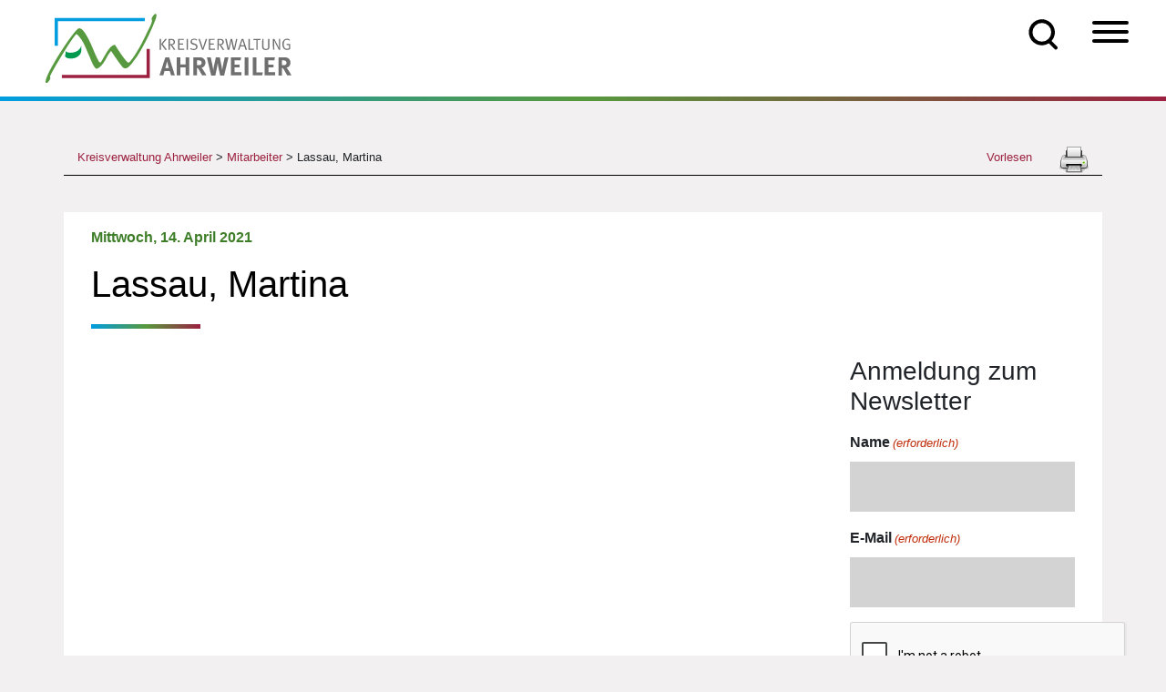

--- FILE ---
content_type: text/html; charset=utf-8
request_url: https://www.google.com/recaptcha/api2/anchor?ar=1&k=6Lfz2M0pAAAAAAfgMC8nQNc_zYiClsnG2Z17enZ8&co=aHR0cHM6Ly9rcmVpcy1haHJ3ZWlsZXIuZGU6NDQz&hl=en&v=N67nZn4AqZkNcbeMu4prBgzg&theme=light&size=normal&anchor-ms=20000&execute-ms=30000&cb=5z1s49sv9vzs
body_size: 49243
content:
<!DOCTYPE HTML><html dir="ltr" lang="en"><head><meta http-equiv="Content-Type" content="text/html; charset=UTF-8">
<meta http-equiv="X-UA-Compatible" content="IE=edge">
<title>reCAPTCHA</title>
<style type="text/css">
/* cyrillic-ext */
@font-face {
  font-family: 'Roboto';
  font-style: normal;
  font-weight: 400;
  font-stretch: 100%;
  src: url(//fonts.gstatic.com/s/roboto/v48/KFO7CnqEu92Fr1ME7kSn66aGLdTylUAMa3GUBHMdazTgWw.woff2) format('woff2');
  unicode-range: U+0460-052F, U+1C80-1C8A, U+20B4, U+2DE0-2DFF, U+A640-A69F, U+FE2E-FE2F;
}
/* cyrillic */
@font-face {
  font-family: 'Roboto';
  font-style: normal;
  font-weight: 400;
  font-stretch: 100%;
  src: url(//fonts.gstatic.com/s/roboto/v48/KFO7CnqEu92Fr1ME7kSn66aGLdTylUAMa3iUBHMdazTgWw.woff2) format('woff2');
  unicode-range: U+0301, U+0400-045F, U+0490-0491, U+04B0-04B1, U+2116;
}
/* greek-ext */
@font-face {
  font-family: 'Roboto';
  font-style: normal;
  font-weight: 400;
  font-stretch: 100%;
  src: url(//fonts.gstatic.com/s/roboto/v48/KFO7CnqEu92Fr1ME7kSn66aGLdTylUAMa3CUBHMdazTgWw.woff2) format('woff2');
  unicode-range: U+1F00-1FFF;
}
/* greek */
@font-face {
  font-family: 'Roboto';
  font-style: normal;
  font-weight: 400;
  font-stretch: 100%;
  src: url(//fonts.gstatic.com/s/roboto/v48/KFO7CnqEu92Fr1ME7kSn66aGLdTylUAMa3-UBHMdazTgWw.woff2) format('woff2');
  unicode-range: U+0370-0377, U+037A-037F, U+0384-038A, U+038C, U+038E-03A1, U+03A3-03FF;
}
/* math */
@font-face {
  font-family: 'Roboto';
  font-style: normal;
  font-weight: 400;
  font-stretch: 100%;
  src: url(//fonts.gstatic.com/s/roboto/v48/KFO7CnqEu92Fr1ME7kSn66aGLdTylUAMawCUBHMdazTgWw.woff2) format('woff2');
  unicode-range: U+0302-0303, U+0305, U+0307-0308, U+0310, U+0312, U+0315, U+031A, U+0326-0327, U+032C, U+032F-0330, U+0332-0333, U+0338, U+033A, U+0346, U+034D, U+0391-03A1, U+03A3-03A9, U+03B1-03C9, U+03D1, U+03D5-03D6, U+03F0-03F1, U+03F4-03F5, U+2016-2017, U+2034-2038, U+203C, U+2040, U+2043, U+2047, U+2050, U+2057, U+205F, U+2070-2071, U+2074-208E, U+2090-209C, U+20D0-20DC, U+20E1, U+20E5-20EF, U+2100-2112, U+2114-2115, U+2117-2121, U+2123-214F, U+2190, U+2192, U+2194-21AE, U+21B0-21E5, U+21F1-21F2, U+21F4-2211, U+2213-2214, U+2216-22FF, U+2308-230B, U+2310, U+2319, U+231C-2321, U+2336-237A, U+237C, U+2395, U+239B-23B7, U+23D0, U+23DC-23E1, U+2474-2475, U+25AF, U+25B3, U+25B7, U+25BD, U+25C1, U+25CA, U+25CC, U+25FB, U+266D-266F, U+27C0-27FF, U+2900-2AFF, U+2B0E-2B11, U+2B30-2B4C, U+2BFE, U+3030, U+FF5B, U+FF5D, U+1D400-1D7FF, U+1EE00-1EEFF;
}
/* symbols */
@font-face {
  font-family: 'Roboto';
  font-style: normal;
  font-weight: 400;
  font-stretch: 100%;
  src: url(//fonts.gstatic.com/s/roboto/v48/KFO7CnqEu92Fr1ME7kSn66aGLdTylUAMaxKUBHMdazTgWw.woff2) format('woff2');
  unicode-range: U+0001-000C, U+000E-001F, U+007F-009F, U+20DD-20E0, U+20E2-20E4, U+2150-218F, U+2190, U+2192, U+2194-2199, U+21AF, U+21E6-21F0, U+21F3, U+2218-2219, U+2299, U+22C4-22C6, U+2300-243F, U+2440-244A, U+2460-24FF, U+25A0-27BF, U+2800-28FF, U+2921-2922, U+2981, U+29BF, U+29EB, U+2B00-2BFF, U+4DC0-4DFF, U+FFF9-FFFB, U+10140-1018E, U+10190-1019C, U+101A0, U+101D0-101FD, U+102E0-102FB, U+10E60-10E7E, U+1D2C0-1D2D3, U+1D2E0-1D37F, U+1F000-1F0FF, U+1F100-1F1AD, U+1F1E6-1F1FF, U+1F30D-1F30F, U+1F315, U+1F31C, U+1F31E, U+1F320-1F32C, U+1F336, U+1F378, U+1F37D, U+1F382, U+1F393-1F39F, U+1F3A7-1F3A8, U+1F3AC-1F3AF, U+1F3C2, U+1F3C4-1F3C6, U+1F3CA-1F3CE, U+1F3D4-1F3E0, U+1F3ED, U+1F3F1-1F3F3, U+1F3F5-1F3F7, U+1F408, U+1F415, U+1F41F, U+1F426, U+1F43F, U+1F441-1F442, U+1F444, U+1F446-1F449, U+1F44C-1F44E, U+1F453, U+1F46A, U+1F47D, U+1F4A3, U+1F4B0, U+1F4B3, U+1F4B9, U+1F4BB, U+1F4BF, U+1F4C8-1F4CB, U+1F4D6, U+1F4DA, U+1F4DF, U+1F4E3-1F4E6, U+1F4EA-1F4ED, U+1F4F7, U+1F4F9-1F4FB, U+1F4FD-1F4FE, U+1F503, U+1F507-1F50B, U+1F50D, U+1F512-1F513, U+1F53E-1F54A, U+1F54F-1F5FA, U+1F610, U+1F650-1F67F, U+1F687, U+1F68D, U+1F691, U+1F694, U+1F698, U+1F6AD, U+1F6B2, U+1F6B9-1F6BA, U+1F6BC, U+1F6C6-1F6CF, U+1F6D3-1F6D7, U+1F6E0-1F6EA, U+1F6F0-1F6F3, U+1F6F7-1F6FC, U+1F700-1F7FF, U+1F800-1F80B, U+1F810-1F847, U+1F850-1F859, U+1F860-1F887, U+1F890-1F8AD, U+1F8B0-1F8BB, U+1F8C0-1F8C1, U+1F900-1F90B, U+1F93B, U+1F946, U+1F984, U+1F996, U+1F9E9, U+1FA00-1FA6F, U+1FA70-1FA7C, U+1FA80-1FA89, U+1FA8F-1FAC6, U+1FACE-1FADC, U+1FADF-1FAE9, U+1FAF0-1FAF8, U+1FB00-1FBFF;
}
/* vietnamese */
@font-face {
  font-family: 'Roboto';
  font-style: normal;
  font-weight: 400;
  font-stretch: 100%;
  src: url(//fonts.gstatic.com/s/roboto/v48/KFO7CnqEu92Fr1ME7kSn66aGLdTylUAMa3OUBHMdazTgWw.woff2) format('woff2');
  unicode-range: U+0102-0103, U+0110-0111, U+0128-0129, U+0168-0169, U+01A0-01A1, U+01AF-01B0, U+0300-0301, U+0303-0304, U+0308-0309, U+0323, U+0329, U+1EA0-1EF9, U+20AB;
}
/* latin-ext */
@font-face {
  font-family: 'Roboto';
  font-style: normal;
  font-weight: 400;
  font-stretch: 100%;
  src: url(//fonts.gstatic.com/s/roboto/v48/KFO7CnqEu92Fr1ME7kSn66aGLdTylUAMa3KUBHMdazTgWw.woff2) format('woff2');
  unicode-range: U+0100-02BA, U+02BD-02C5, U+02C7-02CC, U+02CE-02D7, U+02DD-02FF, U+0304, U+0308, U+0329, U+1D00-1DBF, U+1E00-1E9F, U+1EF2-1EFF, U+2020, U+20A0-20AB, U+20AD-20C0, U+2113, U+2C60-2C7F, U+A720-A7FF;
}
/* latin */
@font-face {
  font-family: 'Roboto';
  font-style: normal;
  font-weight: 400;
  font-stretch: 100%;
  src: url(//fonts.gstatic.com/s/roboto/v48/KFO7CnqEu92Fr1ME7kSn66aGLdTylUAMa3yUBHMdazQ.woff2) format('woff2');
  unicode-range: U+0000-00FF, U+0131, U+0152-0153, U+02BB-02BC, U+02C6, U+02DA, U+02DC, U+0304, U+0308, U+0329, U+2000-206F, U+20AC, U+2122, U+2191, U+2193, U+2212, U+2215, U+FEFF, U+FFFD;
}
/* cyrillic-ext */
@font-face {
  font-family: 'Roboto';
  font-style: normal;
  font-weight: 500;
  font-stretch: 100%;
  src: url(//fonts.gstatic.com/s/roboto/v48/KFO7CnqEu92Fr1ME7kSn66aGLdTylUAMa3GUBHMdazTgWw.woff2) format('woff2');
  unicode-range: U+0460-052F, U+1C80-1C8A, U+20B4, U+2DE0-2DFF, U+A640-A69F, U+FE2E-FE2F;
}
/* cyrillic */
@font-face {
  font-family: 'Roboto';
  font-style: normal;
  font-weight: 500;
  font-stretch: 100%;
  src: url(//fonts.gstatic.com/s/roboto/v48/KFO7CnqEu92Fr1ME7kSn66aGLdTylUAMa3iUBHMdazTgWw.woff2) format('woff2');
  unicode-range: U+0301, U+0400-045F, U+0490-0491, U+04B0-04B1, U+2116;
}
/* greek-ext */
@font-face {
  font-family: 'Roboto';
  font-style: normal;
  font-weight: 500;
  font-stretch: 100%;
  src: url(//fonts.gstatic.com/s/roboto/v48/KFO7CnqEu92Fr1ME7kSn66aGLdTylUAMa3CUBHMdazTgWw.woff2) format('woff2');
  unicode-range: U+1F00-1FFF;
}
/* greek */
@font-face {
  font-family: 'Roboto';
  font-style: normal;
  font-weight: 500;
  font-stretch: 100%;
  src: url(//fonts.gstatic.com/s/roboto/v48/KFO7CnqEu92Fr1ME7kSn66aGLdTylUAMa3-UBHMdazTgWw.woff2) format('woff2');
  unicode-range: U+0370-0377, U+037A-037F, U+0384-038A, U+038C, U+038E-03A1, U+03A3-03FF;
}
/* math */
@font-face {
  font-family: 'Roboto';
  font-style: normal;
  font-weight: 500;
  font-stretch: 100%;
  src: url(//fonts.gstatic.com/s/roboto/v48/KFO7CnqEu92Fr1ME7kSn66aGLdTylUAMawCUBHMdazTgWw.woff2) format('woff2');
  unicode-range: U+0302-0303, U+0305, U+0307-0308, U+0310, U+0312, U+0315, U+031A, U+0326-0327, U+032C, U+032F-0330, U+0332-0333, U+0338, U+033A, U+0346, U+034D, U+0391-03A1, U+03A3-03A9, U+03B1-03C9, U+03D1, U+03D5-03D6, U+03F0-03F1, U+03F4-03F5, U+2016-2017, U+2034-2038, U+203C, U+2040, U+2043, U+2047, U+2050, U+2057, U+205F, U+2070-2071, U+2074-208E, U+2090-209C, U+20D0-20DC, U+20E1, U+20E5-20EF, U+2100-2112, U+2114-2115, U+2117-2121, U+2123-214F, U+2190, U+2192, U+2194-21AE, U+21B0-21E5, U+21F1-21F2, U+21F4-2211, U+2213-2214, U+2216-22FF, U+2308-230B, U+2310, U+2319, U+231C-2321, U+2336-237A, U+237C, U+2395, U+239B-23B7, U+23D0, U+23DC-23E1, U+2474-2475, U+25AF, U+25B3, U+25B7, U+25BD, U+25C1, U+25CA, U+25CC, U+25FB, U+266D-266F, U+27C0-27FF, U+2900-2AFF, U+2B0E-2B11, U+2B30-2B4C, U+2BFE, U+3030, U+FF5B, U+FF5D, U+1D400-1D7FF, U+1EE00-1EEFF;
}
/* symbols */
@font-face {
  font-family: 'Roboto';
  font-style: normal;
  font-weight: 500;
  font-stretch: 100%;
  src: url(//fonts.gstatic.com/s/roboto/v48/KFO7CnqEu92Fr1ME7kSn66aGLdTylUAMaxKUBHMdazTgWw.woff2) format('woff2');
  unicode-range: U+0001-000C, U+000E-001F, U+007F-009F, U+20DD-20E0, U+20E2-20E4, U+2150-218F, U+2190, U+2192, U+2194-2199, U+21AF, U+21E6-21F0, U+21F3, U+2218-2219, U+2299, U+22C4-22C6, U+2300-243F, U+2440-244A, U+2460-24FF, U+25A0-27BF, U+2800-28FF, U+2921-2922, U+2981, U+29BF, U+29EB, U+2B00-2BFF, U+4DC0-4DFF, U+FFF9-FFFB, U+10140-1018E, U+10190-1019C, U+101A0, U+101D0-101FD, U+102E0-102FB, U+10E60-10E7E, U+1D2C0-1D2D3, U+1D2E0-1D37F, U+1F000-1F0FF, U+1F100-1F1AD, U+1F1E6-1F1FF, U+1F30D-1F30F, U+1F315, U+1F31C, U+1F31E, U+1F320-1F32C, U+1F336, U+1F378, U+1F37D, U+1F382, U+1F393-1F39F, U+1F3A7-1F3A8, U+1F3AC-1F3AF, U+1F3C2, U+1F3C4-1F3C6, U+1F3CA-1F3CE, U+1F3D4-1F3E0, U+1F3ED, U+1F3F1-1F3F3, U+1F3F5-1F3F7, U+1F408, U+1F415, U+1F41F, U+1F426, U+1F43F, U+1F441-1F442, U+1F444, U+1F446-1F449, U+1F44C-1F44E, U+1F453, U+1F46A, U+1F47D, U+1F4A3, U+1F4B0, U+1F4B3, U+1F4B9, U+1F4BB, U+1F4BF, U+1F4C8-1F4CB, U+1F4D6, U+1F4DA, U+1F4DF, U+1F4E3-1F4E6, U+1F4EA-1F4ED, U+1F4F7, U+1F4F9-1F4FB, U+1F4FD-1F4FE, U+1F503, U+1F507-1F50B, U+1F50D, U+1F512-1F513, U+1F53E-1F54A, U+1F54F-1F5FA, U+1F610, U+1F650-1F67F, U+1F687, U+1F68D, U+1F691, U+1F694, U+1F698, U+1F6AD, U+1F6B2, U+1F6B9-1F6BA, U+1F6BC, U+1F6C6-1F6CF, U+1F6D3-1F6D7, U+1F6E0-1F6EA, U+1F6F0-1F6F3, U+1F6F7-1F6FC, U+1F700-1F7FF, U+1F800-1F80B, U+1F810-1F847, U+1F850-1F859, U+1F860-1F887, U+1F890-1F8AD, U+1F8B0-1F8BB, U+1F8C0-1F8C1, U+1F900-1F90B, U+1F93B, U+1F946, U+1F984, U+1F996, U+1F9E9, U+1FA00-1FA6F, U+1FA70-1FA7C, U+1FA80-1FA89, U+1FA8F-1FAC6, U+1FACE-1FADC, U+1FADF-1FAE9, U+1FAF0-1FAF8, U+1FB00-1FBFF;
}
/* vietnamese */
@font-face {
  font-family: 'Roboto';
  font-style: normal;
  font-weight: 500;
  font-stretch: 100%;
  src: url(//fonts.gstatic.com/s/roboto/v48/KFO7CnqEu92Fr1ME7kSn66aGLdTylUAMa3OUBHMdazTgWw.woff2) format('woff2');
  unicode-range: U+0102-0103, U+0110-0111, U+0128-0129, U+0168-0169, U+01A0-01A1, U+01AF-01B0, U+0300-0301, U+0303-0304, U+0308-0309, U+0323, U+0329, U+1EA0-1EF9, U+20AB;
}
/* latin-ext */
@font-face {
  font-family: 'Roboto';
  font-style: normal;
  font-weight: 500;
  font-stretch: 100%;
  src: url(//fonts.gstatic.com/s/roboto/v48/KFO7CnqEu92Fr1ME7kSn66aGLdTylUAMa3KUBHMdazTgWw.woff2) format('woff2');
  unicode-range: U+0100-02BA, U+02BD-02C5, U+02C7-02CC, U+02CE-02D7, U+02DD-02FF, U+0304, U+0308, U+0329, U+1D00-1DBF, U+1E00-1E9F, U+1EF2-1EFF, U+2020, U+20A0-20AB, U+20AD-20C0, U+2113, U+2C60-2C7F, U+A720-A7FF;
}
/* latin */
@font-face {
  font-family: 'Roboto';
  font-style: normal;
  font-weight: 500;
  font-stretch: 100%;
  src: url(//fonts.gstatic.com/s/roboto/v48/KFO7CnqEu92Fr1ME7kSn66aGLdTylUAMa3yUBHMdazQ.woff2) format('woff2');
  unicode-range: U+0000-00FF, U+0131, U+0152-0153, U+02BB-02BC, U+02C6, U+02DA, U+02DC, U+0304, U+0308, U+0329, U+2000-206F, U+20AC, U+2122, U+2191, U+2193, U+2212, U+2215, U+FEFF, U+FFFD;
}
/* cyrillic-ext */
@font-face {
  font-family: 'Roboto';
  font-style: normal;
  font-weight: 900;
  font-stretch: 100%;
  src: url(//fonts.gstatic.com/s/roboto/v48/KFO7CnqEu92Fr1ME7kSn66aGLdTylUAMa3GUBHMdazTgWw.woff2) format('woff2');
  unicode-range: U+0460-052F, U+1C80-1C8A, U+20B4, U+2DE0-2DFF, U+A640-A69F, U+FE2E-FE2F;
}
/* cyrillic */
@font-face {
  font-family: 'Roboto';
  font-style: normal;
  font-weight: 900;
  font-stretch: 100%;
  src: url(//fonts.gstatic.com/s/roboto/v48/KFO7CnqEu92Fr1ME7kSn66aGLdTylUAMa3iUBHMdazTgWw.woff2) format('woff2');
  unicode-range: U+0301, U+0400-045F, U+0490-0491, U+04B0-04B1, U+2116;
}
/* greek-ext */
@font-face {
  font-family: 'Roboto';
  font-style: normal;
  font-weight: 900;
  font-stretch: 100%;
  src: url(//fonts.gstatic.com/s/roboto/v48/KFO7CnqEu92Fr1ME7kSn66aGLdTylUAMa3CUBHMdazTgWw.woff2) format('woff2');
  unicode-range: U+1F00-1FFF;
}
/* greek */
@font-face {
  font-family: 'Roboto';
  font-style: normal;
  font-weight: 900;
  font-stretch: 100%;
  src: url(//fonts.gstatic.com/s/roboto/v48/KFO7CnqEu92Fr1ME7kSn66aGLdTylUAMa3-UBHMdazTgWw.woff2) format('woff2');
  unicode-range: U+0370-0377, U+037A-037F, U+0384-038A, U+038C, U+038E-03A1, U+03A3-03FF;
}
/* math */
@font-face {
  font-family: 'Roboto';
  font-style: normal;
  font-weight: 900;
  font-stretch: 100%;
  src: url(//fonts.gstatic.com/s/roboto/v48/KFO7CnqEu92Fr1ME7kSn66aGLdTylUAMawCUBHMdazTgWw.woff2) format('woff2');
  unicode-range: U+0302-0303, U+0305, U+0307-0308, U+0310, U+0312, U+0315, U+031A, U+0326-0327, U+032C, U+032F-0330, U+0332-0333, U+0338, U+033A, U+0346, U+034D, U+0391-03A1, U+03A3-03A9, U+03B1-03C9, U+03D1, U+03D5-03D6, U+03F0-03F1, U+03F4-03F5, U+2016-2017, U+2034-2038, U+203C, U+2040, U+2043, U+2047, U+2050, U+2057, U+205F, U+2070-2071, U+2074-208E, U+2090-209C, U+20D0-20DC, U+20E1, U+20E5-20EF, U+2100-2112, U+2114-2115, U+2117-2121, U+2123-214F, U+2190, U+2192, U+2194-21AE, U+21B0-21E5, U+21F1-21F2, U+21F4-2211, U+2213-2214, U+2216-22FF, U+2308-230B, U+2310, U+2319, U+231C-2321, U+2336-237A, U+237C, U+2395, U+239B-23B7, U+23D0, U+23DC-23E1, U+2474-2475, U+25AF, U+25B3, U+25B7, U+25BD, U+25C1, U+25CA, U+25CC, U+25FB, U+266D-266F, U+27C0-27FF, U+2900-2AFF, U+2B0E-2B11, U+2B30-2B4C, U+2BFE, U+3030, U+FF5B, U+FF5D, U+1D400-1D7FF, U+1EE00-1EEFF;
}
/* symbols */
@font-face {
  font-family: 'Roboto';
  font-style: normal;
  font-weight: 900;
  font-stretch: 100%;
  src: url(//fonts.gstatic.com/s/roboto/v48/KFO7CnqEu92Fr1ME7kSn66aGLdTylUAMaxKUBHMdazTgWw.woff2) format('woff2');
  unicode-range: U+0001-000C, U+000E-001F, U+007F-009F, U+20DD-20E0, U+20E2-20E4, U+2150-218F, U+2190, U+2192, U+2194-2199, U+21AF, U+21E6-21F0, U+21F3, U+2218-2219, U+2299, U+22C4-22C6, U+2300-243F, U+2440-244A, U+2460-24FF, U+25A0-27BF, U+2800-28FF, U+2921-2922, U+2981, U+29BF, U+29EB, U+2B00-2BFF, U+4DC0-4DFF, U+FFF9-FFFB, U+10140-1018E, U+10190-1019C, U+101A0, U+101D0-101FD, U+102E0-102FB, U+10E60-10E7E, U+1D2C0-1D2D3, U+1D2E0-1D37F, U+1F000-1F0FF, U+1F100-1F1AD, U+1F1E6-1F1FF, U+1F30D-1F30F, U+1F315, U+1F31C, U+1F31E, U+1F320-1F32C, U+1F336, U+1F378, U+1F37D, U+1F382, U+1F393-1F39F, U+1F3A7-1F3A8, U+1F3AC-1F3AF, U+1F3C2, U+1F3C4-1F3C6, U+1F3CA-1F3CE, U+1F3D4-1F3E0, U+1F3ED, U+1F3F1-1F3F3, U+1F3F5-1F3F7, U+1F408, U+1F415, U+1F41F, U+1F426, U+1F43F, U+1F441-1F442, U+1F444, U+1F446-1F449, U+1F44C-1F44E, U+1F453, U+1F46A, U+1F47D, U+1F4A3, U+1F4B0, U+1F4B3, U+1F4B9, U+1F4BB, U+1F4BF, U+1F4C8-1F4CB, U+1F4D6, U+1F4DA, U+1F4DF, U+1F4E3-1F4E6, U+1F4EA-1F4ED, U+1F4F7, U+1F4F9-1F4FB, U+1F4FD-1F4FE, U+1F503, U+1F507-1F50B, U+1F50D, U+1F512-1F513, U+1F53E-1F54A, U+1F54F-1F5FA, U+1F610, U+1F650-1F67F, U+1F687, U+1F68D, U+1F691, U+1F694, U+1F698, U+1F6AD, U+1F6B2, U+1F6B9-1F6BA, U+1F6BC, U+1F6C6-1F6CF, U+1F6D3-1F6D7, U+1F6E0-1F6EA, U+1F6F0-1F6F3, U+1F6F7-1F6FC, U+1F700-1F7FF, U+1F800-1F80B, U+1F810-1F847, U+1F850-1F859, U+1F860-1F887, U+1F890-1F8AD, U+1F8B0-1F8BB, U+1F8C0-1F8C1, U+1F900-1F90B, U+1F93B, U+1F946, U+1F984, U+1F996, U+1F9E9, U+1FA00-1FA6F, U+1FA70-1FA7C, U+1FA80-1FA89, U+1FA8F-1FAC6, U+1FACE-1FADC, U+1FADF-1FAE9, U+1FAF0-1FAF8, U+1FB00-1FBFF;
}
/* vietnamese */
@font-face {
  font-family: 'Roboto';
  font-style: normal;
  font-weight: 900;
  font-stretch: 100%;
  src: url(//fonts.gstatic.com/s/roboto/v48/KFO7CnqEu92Fr1ME7kSn66aGLdTylUAMa3OUBHMdazTgWw.woff2) format('woff2');
  unicode-range: U+0102-0103, U+0110-0111, U+0128-0129, U+0168-0169, U+01A0-01A1, U+01AF-01B0, U+0300-0301, U+0303-0304, U+0308-0309, U+0323, U+0329, U+1EA0-1EF9, U+20AB;
}
/* latin-ext */
@font-face {
  font-family: 'Roboto';
  font-style: normal;
  font-weight: 900;
  font-stretch: 100%;
  src: url(//fonts.gstatic.com/s/roboto/v48/KFO7CnqEu92Fr1ME7kSn66aGLdTylUAMa3KUBHMdazTgWw.woff2) format('woff2');
  unicode-range: U+0100-02BA, U+02BD-02C5, U+02C7-02CC, U+02CE-02D7, U+02DD-02FF, U+0304, U+0308, U+0329, U+1D00-1DBF, U+1E00-1E9F, U+1EF2-1EFF, U+2020, U+20A0-20AB, U+20AD-20C0, U+2113, U+2C60-2C7F, U+A720-A7FF;
}
/* latin */
@font-face {
  font-family: 'Roboto';
  font-style: normal;
  font-weight: 900;
  font-stretch: 100%;
  src: url(//fonts.gstatic.com/s/roboto/v48/KFO7CnqEu92Fr1ME7kSn66aGLdTylUAMa3yUBHMdazQ.woff2) format('woff2');
  unicode-range: U+0000-00FF, U+0131, U+0152-0153, U+02BB-02BC, U+02C6, U+02DA, U+02DC, U+0304, U+0308, U+0329, U+2000-206F, U+20AC, U+2122, U+2191, U+2193, U+2212, U+2215, U+FEFF, U+FFFD;
}

</style>
<link rel="stylesheet" type="text/css" href="https://www.gstatic.com/recaptcha/releases/N67nZn4AqZkNcbeMu4prBgzg/styles__ltr.css">
<script nonce="Uh8EpVpKgrgI2fn9q_G91A" type="text/javascript">window['__recaptcha_api'] = 'https://www.google.com/recaptcha/api2/';</script>
<script type="text/javascript" src="https://www.gstatic.com/recaptcha/releases/N67nZn4AqZkNcbeMu4prBgzg/recaptcha__en.js" nonce="Uh8EpVpKgrgI2fn9q_G91A">
      
    </script></head>
<body><div id="rc-anchor-alert" class="rc-anchor-alert"></div>
<input type="hidden" id="recaptcha-token" value="[base64]">
<script type="text/javascript" nonce="Uh8EpVpKgrgI2fn9q_G91A">
      recaptcha.anchor.Main.init("[\x22ainput\x22,[\x22bgdata\x22,\x22\x22,\[base64]/[base64]/[base64]/[base64]/[base64]/UltsKytdPUU6KEU8MjA0OD9SW2wrK109RT4+NnwxOTI6KChFJjY0NTEyKT09NTUyOTYmJk0rMTxjLmxlbmd0aCYmKGMuY2hhckNvZGVBdChNKzEpJjY0NTEyKT09NTYzMjA/[base64]/[base64]/[base64]/[base64]/[base64]/[base64]/[base64]\x22,\[base64]\\u003d\x22,\x22esK1wqx6w5PCsX/CpMKKf8KGY8OhwpofJcOcw65DwpbDpcOEbWMAccK+w5lHdMK9eFzDp8Ojwrhsc8OHw4nCiR7CtgkxwoE0wqdGZcKYfMKoARXDlWRIacKswqbDq8KBw6PDjcKuw4fDjyPCrHjCjsKywo/CgcKPw5TCnzbDlcK7BcKfZlrDh8OqwqPDuMOHw6/Cj8OjwrMXY8Kswo1nQzgSwrQhwqgpFcKqwrrDp1/[base64]/[base64]/BcKew5BMBA1wMj7DscKDHm/ChsOvEF53wqTCo3FIw5XDisOwV8OLw5HCjcOOTGklKMO3wrIJX8OVZnsnJ8OMw4PCt8Ofw6XCk8KmLcKSwqc4AcKywqjChArDpcOLSnfDiwoPwrtwwp7CmMO+wqxyQ3vDu8O6CAx+NGx9wpLDuXdzw5XCnMKXSsOPLlhpw4A9GcKhw7nCscOCwq/CqcOvVUR1IAZdK0gywqbDuH5SYMOcwr05wplvNsKNDsKxMcKZw6DDvsKcE8OrwpfCmsKUw74ew7A9w7Q4dMKpfjNKwpLDkMOGwqDCpcOYwovDgnPCvX/DpsOhwqFIwrDCgcKDQMKdwoZnXcORw6rCohMJAMK8wqoUw6UfwpfDn8KLwr9uGMKLTsK2wqbDvTvCmmbDlWRwTR88F0HCisKMEMO4P3pAPHTDlCNCJD0Rw5A5Y1nDpAAOLjzCkjF7wqFawppwAsOIf8OawoDDmcOpScKAw60jGhkNecKfwp/DsMOywqhkw5k/w5zDocKTW8OqwqoSVcKowp4Rw63CqsO5w4NcDMKXK8Ojd8OVw6ZBw7pUw5FFw6TCtSsLw6fCnMK5w69VE8KtdwrCgcKpfB7CpFvDlcOOwrDDji0Ew4DCp8O3dMOtbsO+woQEVH1Kw5zDtMOZwp47T0/DoMKjwp3Cq1YvwrrCs8O6U1zDuMOyIQ/CncOLHinCtXgzwoHDrALDgUEPw4pNXcKPcG54wp3Cq8Khw63Dj8K+w7fDtVBnGcK5w7vDp8K3DkxXw7bDjjhIw6/DoGd2w5zDtMKDAkjDkm/CtMOLBUBKw77CisObw44bwqHDjcO/woxIw5jCqMKDB1lRRANQB8Kiw6nDjGEaw7QjNnjDisOVQMOTHsOJbwRNwp3DrUNQwpbCpBvDlsOFw6Acc8OnwoxXXMKgXMKNw44Tw6zDpMKzdi/ClMKPwq7Dn8O2wqfCv8K0QGIDw4FmYEPDhsKAwo/[base64]/Ck8OQwqlxw7rCuyXCjnbCpVbCrFbCgcOsF8K/UsO/S8OsHcKsSkhiw7ANwp0tdcO2D8KNDiopw4nCjsK6wp7CoR5mwrhYw5fCo8K6w60bTMO1w5/CvC7Ck0TCgcKDw6huV8KawqgTw73Dn8KbwpLChw3CsjpYdcO+woJndMK5DMKJZg1pSlx+w47Cr8KMaEcqe8K+wrsDw7ofw5QcKApaZh4OF8KtXMOJwrHDmsKIwpHCrEbDgsOZAMKsAsKGB8Khw67CnsKPwrjClWjClDwPDUtjem/Ch8OcQcOEccK9LMKCw5A6LFQBT3XCoVzCs2pMw5/ChFxFJ8KqwoXDh8Oxw4FRw5g0w5nDjcKJw6PDhcKXMsKdw4nCjsOVwrY2dzbCi8Kbw4LCr8OHdnnDtMOcwoLDmcKCJgLDiRwsw61/BMKkw73DvT1Aw4F4VcK/U1wqak9KwrLCh2oNBcOheMK9DUoGf09nFsOqw4PCrMKxVcKIDxFHKlfCmQgXWRjCq8Kwwq/CqWrDp1fDjMO4woLCrR7DgxTCiMOdNcKfGsK4wqrCgsOIHcK0TsOww5XCuS3CqXrCs3Iew7HCvsOCBSFdwoHDrhBfw7AQw5NAwp9rN0k5woEaw6NCdxxkXGXDpFrDqcOieB1rwo04biLClEsQQ8KLF8OMw7TCjhHCksKZwoTCusOQXsOLVT3CsQlvw5/Dk2fDgcO2w7kXwpXDi8K1FBTDkT8QwrTDgwtKVAnDpMOMwpciw6jDviJsCcK1w4dMwprDuMKsw4HDtVc1w6XChsKWwplYwot3OcOiw5zCicKqEMOCPMKKwozCm8O8w61Tw5LCu8KXw7FZX8KOS8OUB8OkwqnCo27CkcO1KgrDr33Cn3oqwqjCpMKBHMO/[base64]/CnMOaOiVNwr/Ci2/Cng7DhEbCuikKFsO/GMOFwokkw67ChjJKwqzChsKiw7PCnAvDvShgPjTCmMOYw54kJURCI8KWw7vDghXCjjV8Z17Cr8KOw5jCusKMcsOWwrXDjC92w7wbfnknfifClcOjLsKKw4ZZwrfCkxHDolbDkWpuU8KXQXgCaQR+W8K/JMO8w4zCqybChMKLw6xwwojDgAnDn8OVXsO/PsOANS5/[base64]/DqMKCw4nDq8KQw4Z2wqPCmsOKXsOGasOvw7Bmwr0owqgMCHfDpMOkRMOpwpA4w6ZrwrkTEDNkw7Jfw7JkJcO4KHBewr7DmcOLw5LDhsOmZSTDnnbDsQ/DrQDCu8KHPcKDbi3DrMKZA8Knw6tUKgzDu1vDniHCoysnwo7CoWoGwr3CucOdwopWwoZjHlbDgsKOw58APXcOV8KIwrPClsKuHMOJEMKdwrY5OsOzw5DDs8KkKjdrw6/Crg0QaBtjw5zCk8OlTsO2eznCslZrwqBqZUvCn8OfwowUWTUeOsOwwpk7QMKnFMKnwqRuw5R7ZGfCqklVw53ClsOqE156w6Zkw7E+U8KawqfClXbDqcOPecOnwqHCiRp3KDjDjcOywr/DvW7DjHAJw5ZKPUvCq8OpwqsWTcOaB8KgI3lPw4LDlkE2w5Rdf0TDjMOMGXEQwrtLwpjCqsOXw5IIwqPCrMOBQ8KUw4cTTxVzFzBTbsOBJMOQwoQdw4sXw7dVbsOAYzJnNzsawoXDgjbDq8K/Fw4EZGwUw4XChUBOYmZlLmXCk3TCjigKWAYOw6zDp2nCpRRjUH5OdE4sBsKdw5YzYSHCmsKCwox4wqwmWcKQB8KUHiIUX8O9woZUw45Iw6TChsKOWcKVESHDqcOrDsOiwo/[base64]/[base64]/CihDDpcKHEsKew4bCmMKuwofCqjY1BMK4SFhsw6RSwp5IwpV6w5Zzw6rDgmIGE8OewoJVw4N4cGJQwojDogvCvsK5wprCkmPDp8ONw4fCqsOPQnNWPmtKKHgCMMOew7bDt8Kyw682M1QTRMKVwpk+Sn/Di39/SFvDkQxVFnYgwpjDr8K1Bx53w65Iw5B9wqLDlkDDl8OgG1bDrsOEw51Nwqw1wrV+w6HCvypnLcKCQcKiwphYwpEdPMOeQwAyP1PCuAXDhsO7wp3DrV5xw7DCtiDDhsK8DxbCrMOcAsKkw4sJOxjCoXBQGVLDl8KDfMOgwo8kwpJUDCh9wo/[base64]/[base64]/Ckjt2w7vDvsKqwpNPOMKMC1XDssOXN8OwVgzCuwfCpcKFYX1lPmfCgsOSRRHDgcOqw7vDo1HCjUDDi8K1wo5CEiw0FsONW0J4w7p7wqEySMOPw7lCSCXDrsOCw7LDn8KkVcOjwrpOWCnCr1/Cq8KiUcOXw6fDnMK8wrXCt8OjwrXCk11qwpUaXWHChkVsUUfDqxfClsKNw6/DtmEhwoxVw5YqwpQ5E8KKRMKVJnvDq8Ktw55/LxAFZ8KHDhs+ZsOLwrscYsOSJMKGbMK4K17Dmz82bMKlw7V+w57CicKOwqXChsKGbSV3wq5bA8KywovCrsKUcsKPAMK0wqFVw6ERw57Dn0vDuMOrTkIyK0rDhV7Dj15kdiN1fmPCkTHDvQPCjsOQejtYa8K5wq/CuEjDvE/Cv8KLwrzCmsKZw45rw64rXDDDoATCkWTDvgzChjrChMODG8KZWcKJw4XDqWwsCFDDo8OMwrJew4dVYxvCihluG0wQw5hhBEBgw7Yzwr/DhcO9w5MBesKhw7oePmBeJU/[base64]/NMKgAcK9wrJ8NsOgRFLDtsKNZcOIEcODw6oKQMOsPcKrw4wWFjnCs2PCgkBYw5s/[base64]/[base64]/BD3CpsOJNMOtwo/[base64]/CmsKBC8OLwphxQj3CmsK+wooQw6xAbsKDw4LDr8OCwqbDqMOleyDDvnlZS37DhUpJUjQTI8Oyw6s8PcKXR8KZT8O/w4QabMOFwqEvFMKyWsKpRHUnw6bChMKzV8ObXmU6XMOyRcKswoHCmhseFRNOw60Dw5TDi8Kww6EfIMO8KcOIw6oYw77CnsOrwpllSMO/VcOpOl/[base64]/ChcKCwpTDunEHwo5DwrtvHMK5w6PCrDrChX/DlcOAUcK4w6nDgcKAIMO3woPCgcOawq9hw6Z1TxHDgcKHHHt7wp7Cn8O5wqHDhMKnwokTwoHDh8OCwpojw7vCsMOywqHDocKwa0wrYRPDqcKEEMKTfH/DiAYuOF/[base64]/CpyvDisOHFMK8dsO1wpvDuH8DZHc5wqvDnMOVQcO1woosN8OlazDDhcOjw7nCmEXCmcKVw47Cr8OUDcOXdCMLYsKPOBoPwpRxw7jDvA5YwqNIw6lAfSTDqsKdw49gDcK8wonCsDhZe8OSw4bDu1LDlAMuw5MDwrw2KsKkT0QZwo/DqMOWMXhRw6hGw7DDt2pJw67CsFQpcAzDqyMfZsOqw4XDvkdrJMOzXXd1OMOJNQsMw6PCkMKVAWbDp8KHw5XChxZTworCv8Orw6Ajwq/Dv8KZasKMIzt1w4/[base64]/DpMOqwonCmMK6MMKYdMKhCsOWMsOLw5PCncOew5bDiXMdMmcYbkwRKcKdGcOLw4zDgcONwoVPwoHDu0wdG8KcFidjCcKYdUhtwqUWwoEsb8K3QMOpV8K7VsOmRMK5w5E/JXfDicOowqwqZcKmw5Bjw5/[base64]/Cj8K6wrFVTloOD8KxPsKmwoBBw6ZiwooKVsKCwrhVw5N0wqcSw7nDgcOBK8OtdFZvw6TCh8OIHsOODy7CrMKmw4nDq8K3wrYGesKZwojCinzDhMKbw7TDm8OuYsOpwpnCsMODE8KlwqzCpcOEUsOKwpMzFMO3wp/[base64]/DDlxwrLDg8OYennCg0YgD8OtYlhNVcONw7zDvMOkwoIjBMKddFkNNcKHecOKwqMySMKcThHCv8K7wpbDp8OMGsOtYgDDhMKmw7nCjifDncKkw6dzw6YtwoPCgMK/[base64]/CmcOyw747VMKbcX/DrifChMOFXQ3ChDnChj4LX8KDB3g4XUHDlsOZw5k5wp0wS8OawoHCn2vDrsOZw4Eiwr/DqCXDmik6MU/ClH1JSsKnH8OlPMOIRMK3I8OnYjnDisKmPcOnw7/DgcKTI8Kgw7VhXGjCi3/Dl3vClcOFw69fJ0HCgRXCr1hvwrFqw7lHwrdib2VgwoE9L8O3w7JdwrBCBFzCksOawq/DhMOlwpEzXF/ChSwtRsO2XMO6w4tSwq/CrsObBsOmw4jDt3DCpRfCpmjDpEjDqcOSK3rDgjRUNH7DnMOLwrDDpcKnwo/CvMOZw4DDuDdBIghIwo3CtTFLT1IyPkcResOswrHCrT0BwrPDpxFmwoBVaMKsAcKxwonCtsOgHCXCscK4A3InwpHDscOjQSUHw6tlc8OSwr3Dn8O1wp8Tw7V+w6fCu8K4HsKuA0EYLsOiwqFSw7PCqMKoVcKWwoDDt0fDrsKMTMKiScOgw4Fow7fDvTZhw7/DocOvw4zDqn3CsMOpZMKeHGEOFzYTXzNaw4lqU8K9PMOkw6DDvsOZw7HDi3TDq8K8LmTCoxjCnsOgwp52PyAHwoVYw55Yw5/CmcO3w5nDqcK5bcORB10Cwq89wqRWw4MLwqrCnMKGaCzDrcOQPW/CqWvDtTrDu8KCwrfCrsKfDMK1UcO7wphqLcOEe8KHw5YjYnPDiE7Dg8Oxw7nDh1o6H8KPw4gUbyILBRMHw7PCk3DCiGMJMEPDuAHCksKtw4XCh8O5w7PCqkBFwr7Di0PDjcOFw4TCpFVAw7VKCsOzw47Cr2UBwp/[base64]/DjAQGOMOMT8K0NsKhw7rCisOcL8KHBsOww6PCniXDsH/CuxrCscK0wqXCn8K1IQfDkX9mf8OlwrjCmTpLflpKX20XecO6wosONhoYWUh+w4Ftw4kdwooqM8K8w7JoU8OIwrINwqXDrMOCBE8zNTDCtgd8wqTCtMKqEDkuwqh1c8Oywo7CpQbDqBEwwoQHTcO0C8OWLgfDix7DvsK1wr/DsMKdcj8hBHNQwpIZw6AkwrfCusObPkjCqsKGw61UOj17wqJlw4bCmMOmw7MyHMK2wqnDmyHDmCFEKMK1wqtiD8KrQGXDqMK/woRFwo/Cq8KbZj7DksOQwrkGw5sCw7jCnA8EfsKZNR8wQX7CssKYBjkIwr3DosKFOsOOw7bDqBoWAsK6R8Klw6DCnlJTQGrCpyBOQsKITcKrw699exvClsOCKDl1RwdfehB9DMO1E2vDszHDlHtywoPDhnMvw7VUwqLDl33DvjEkA1/DjcO1SkLDu24Nw6/DsBDCo8Ofe8KTPVl5w53DumLCkUgawpfCm8OWDsOvG8OSwoTDj8O/e2dvHW7CjcOzMhvDt8KjF8K8EcK2TiPCu155wrzDuA/CmUfDmhQvwqXCicK0wqrDnmZ0XcObw5QLNQBFwqdHw6I2J8OKw6ZtwqcSM1dRwrNbaMKww4bDncO7w4ZoKcKQw5vDpsOEwqgBAjzCocKPU8KVSh/DgzhCwovCqTvCoSoCwo/Dj8K6KsKKGQXCmMO2wpIDLcOWwrHDjQUMwpI3G8Ohd8Otw4DDu8OZC8KKwogDDcO6PMOLPTd2wq7DjVrDqhzDkm3CmXHCmB5nOkhQXnVZwo/[base64]/w49Cf8Kxw74xJsKVRsKfBgfDosOyQxQIw4nCmsO8ci8/[base64]/CqCnChsKKw7/[base64]/[base64]/CjMOIW8OLW8KrQMKLaTLCkzlMwrzDmsKMw7rClzLCpMKjw4Q0NS/Dv01Hw7F0aVfCni3DoMO5WgNtW8KVBMKHwpHDpWJ8w7PCgRPDigHDhsOCwrUtbXzDr8K3bTN8wqQlwoIvw7PChMKnZQRhw6TCs8KTw7ERYX/CgcOSw5TCqxt1w7HDqsOtPRIwIsK4MsOEw6/[base64]/CtsKxS8KgwphCwqHCtggUw6Adw4vCgcOaaXxSQh0vwpHDilTClk3Csn3DgsOjAcKZw67Dr2jDvsK6SB/DvUYtw7sXZMO/wrvCm8OWHcKGwqrCp8K4GVrCjn7CoxzCunXDnTYuw5kgYsO9R8K8w7MhccKswoXCp8Kgw4Y4DFLDvsOCGVdnOsOXZMOBVRjCnDnCmMObwq0MaGHDgxBwwrdHMMOpcBxvwrfCs8OlEcKFwoLCli1fAcKFXFc/KMK3UAjCncKCV03CicKTwq9QNcOGwrHDisOfB1UxYjfDt18aZcK/UmnCgcKTw6fDlcOWEMK5wp9lT8KWU8KTSG0IHRvDsghyw5oiwobClsOZJMO3VsO5cVZ1fhTCmyEQwqnCoUnDhgZCX20qw5VnesKMw5d7eyjCi8KaR8KhS8OfHMKHSl14P17Ds1bDrMKbZ8K0fcOcw5PCkSjCk8KhYCI3JGjCicO+TlMiZWEkYMOPw6XDtR/DqDPDnBA3wpIhwrjDgCbCqzdFZMOUw7bDt03DocKbKgDCgwhGwo3DqsO+wqNmwr0Fe8OgwobDrcOwOE9gaz/Csg8Xwp49wpdDW8K9w7TDscOww58Ew70ifSkBRWjDlcKxPTLDqsOPf8KefRnCgcKpw4jDkcOOOcOrw4IhZQgGw7bDi8ODUQ/CnMO7w4fDksKswpgNAcKfZ0Z1HENvFcKaesKIS8OXWT7CixrDpsOhw5NdRzzDgcOhw77DkQN1c8OrwrhWw6Jrw7JBwrnCiV4HQjvDsFHDrMOISsOdwoZuwrnDpcO0wpPDicOMDnxxQ3LDilB5wpPDugoQJ8O/RsKSw6rDn8KgwonDssK3woIdQsOHwr3Cu8KsfMK+w78HeMKlw6HCqsOXYcKGERLCkRrDq8Oqw65id1pqX8Kyw5nCncK7w69Iw4J7w5IGwpVxwqM4w5lvK8KYFXQSw7bCjcKGwrbDvcKTXA9uw47ClsKLwqZlVX3DkcOwwpkGA8KfVCoPJ8OfLntzwpt8bsO/EDULX8KiwppdKMKbSxXCgX4Uw74hwrrDksO6w57Dn3bCsMOKNcK+wr3DisKGeS3DgsKfwobCj0XChnsBw7DDtQ8ewodpYCjClcKCwr7DgG/CpTTCncKcwq1Aw6VQw4YywrwMwrPDgS5wLMOaaMOJw4zCvCJ8w7xxw44jFMOEwqrDjzXCmcKcOsOuc8KWw4TDlVfDsRFBwpPCnMOWw7Uvw7pOw5nCs8KOXQjDuhYOG2jDryzCnw7CtjVxAx3CqsK0Ngk8wqjCnVrCoMO/AcK0HkdOfMOdY8K8w43CmFPCqcKbCsOfw5fCvcKVw59reQXCvsKrwqJhw5vDosKEIcKdfsKKwpXChMOyw44GTsOpPMKCacOfw78sw6VdGXZBekrCj8KzGBzDucO2w4w+w7fDpsOaFEDDqnAuwqDCtBNhOUIKccK9YsKWHl1swrrCtXJJw4TDnTVAAsOOZg/[base64]/DqkrCjcOawoFwdncMw4RaQ8KmR3UNwrkyT8Kvw4zCgGJ4FcKuZcKzPMKLFcOudAjDtUDDkcKPQ8O+CmNLwoNNKA7CvsKiwo4gD8KDMsKNwo/Cox/ClEzDhxR9VcK/[base64]/DpzLCiS0iwoDDuzx7GlTDtHVbfSU3w6DDs8K5w4B3w7DCt8KxDMOwGMOjK8KAfxNewqLDoWbCgyvDoRfCtk/CqcKkf8O1UmsfI2RkDcOww4Bpw419fcKHwq/DvWwmDDgGw6TCtiADeS3Cmw4/[base64]/[base64]/CrMOqwqnDisOLw7dYKsOoPWDDrmDDnmh9woISfcKuSiFOw68cw5nDnsO7woBKW2QQw78waVDDksKUWR01RHZkaGY/[base64]/Csy/[base64]/w6zDiCZofHjCs3bCocO1dmUPwrfDnsOawqYbwoDDmzrCn3HCm33DolIfPkzCo8Kqw60RB8K+FCJ4wq8NwrUewovDsgMoWMOFw4HDhsKMwojDnsKXAMKsHcO3CcOVRcKAIsOaw5vDlMOEOcK9OjI2wrfClsOjRcKIX8OUGw/DlATDosOgwrLDlMOFAABvw7LDvsO/wq9Tw6/Cp8OBwprDqcK0G1bDgmnCuWPDt3DChsKAF0rDvFsFUMOaw6cLGcOaQ8K5w7M6w4zDrXvDtQc1w4TCncOBw5cjXsKzfRYZOcOANljCoxrDrsOtcismZsOeXSUBw75GemHChEpLHi3DosKTwrAsc07Cm0XCr3zDrAkTw4ldwoTDqcKowqDDqcKNw5/DoRTCpMKwBV7Cv8ORIsKgwoE2FcKWSsKow4s2wrMqLxfClSfDikt5a8KmLF3Cqz3DinYCTyhxw44Dw4xMwpoQw6bDgF3Dl8KTw71VVsOQfmDCg1IPwp/DhcOyZkltfsOEKcOOZm7DlMKVSyo0w5dnHcK4c8O3H1RJasOUw6HDsgR5wp8mw7nClV/[base64]/DnCLCpD/CrMObwobDhldEw6XCqcOew6ciD8KBccOSwpXCuz3CrgDDgwwGYsO0YVvDvE5iGcK1w5cPw7dZR8KRTChvw6rCpiptfgMdw4TCksKZIm/CqcOfwp7DsMOZw4wTWn1iwo7DvsK3w55afMKKw5nDr8OeA8Kjw67Cs8KWw7bCtEceMMKkw4hPw4ANGcKpwoHDhMKqMXPDhMOSXinDncKrRhzDmMKmwqvCkCvDmBvCosKRwqFXw6HCn8KoLmfDiGvDr3LDhMOuwobDkg/Dt3IGw6YhOMOVd8OHw4vDnhPDpxjDqxjDlRJ/[base64]/ChzvDs8Krw6I6WMOrcDTCssOIw50nQV9zwoIrEsO/wpzChFjDssOew7/CmxfCnMOYL1zCq0DCgjzCuTZNOcKxScKLeMKscMK2w4R2bsK9U0NKw5hPecKqw5zDlgssQG9jUWMhw63DmMKxwqErdsOkYwguX0FlcMKNfl4YBWJIT1AMwqgwcsKqw68Qw7vDqMO2wr4nOCsPYsOTw41FwpjCqMOwYcOtHsOww7/[base64]/BG3DuHTCucKdw7HCm1l5QsKUQsKQYljCmsOVPyDDosONb3PDlsOMcWfDl8KyLg3CqU3DvynCoDPDvUjDoiMNwrjCtsO9ZcOmw7p5wqhTwoHCrMKjPFdwFwt3wpzDpsKAw7tGwqLDpWbCuDEuGFjCpsKMWVrDm8KvAV7Dm8ODT0vDsx/[base64]/DmMOew5N3wqjDrMKYw5M1WMOBwrrDthk3aMK5PsODKRs5w5B3eRjDgcKSTMKTw7MVUMKNbXjDkG3ChsK2wpTDgMOkwrVqZsKCZ8K4w4rDksK4w64kw7PDhw/Dr8KAwqMoUQNSYTINw5DDtsKiL8OFB8KkN23DnjvDt8Kjw7U7wrAGEsKuRhZiw4XCq8KrWylpeTvCqMOLF3fChmtOfsObKsKNZCY4woTDlsOxwrDDpTkhd8O/w4jChsKBw6ERw5low4pZwoTDoMOEcMOjPMOIw58Ywp8IGcKtB28vw4rClywaw5jChSoBwq/DpnvCsnBPw5rCgMO+wrNXFgvDkMKXwqANFcOZRsKAw6QcI8OJNmh+b3/DocOOW8OOBMKqaDdzecOZHMKiGFRWOgPDqsOKw6o6W8O6QU4dN293w7vClMOsVW3DninDrB/DjCTCpcK2wrg0NMO3wpDClS/CvsOHbyLDhX0iCBBtQMKHQMKcWmfDlnYEwqgyCzXCuMOsw5fCncK5KgYKw4XDt0ZCVDLCn8KCwrLCj8Oiw63Dn8KXw5HDgsOgwodybm/Cu8K1KmMEKcOGw4AOw4/DssO7w5vCtG7DpMKsw6/CvcKswrUuesKENVvDlMKsPMKGRMOewrbDkTxJwqd4wrYGcMKiIz/DjsK1w6LCklrDvcOYwoHClsOjagw2wpHCtMOIw6vDuVsGwrsCU8KZw7kJCcO9wrNcwr9yWHhlXV/[base64]/Y8KbGsKPw4ksIVHCh00QZMK6w47DtsKpHcOqYsOiw4UcEEHDsx7CjG5EDiIsUQ5zYkQlwrREw6Qaw7/Dl8KyN8KRwovDtAVRQGs9QMOKawDDncOww4/[base64]/[base64]/Ds0w3ScKFw6TDqcKYA8OuNsOhM8KTw4/CimfDhT/Dp8KFd8KhwoxYwp3DshBoamvDoRXCpmFtUUg8wobCmVTCosOuciDCksO/PcKdfMK9MnzCqcO7wqnCqsOyDCDCqmnDs3UNw5jCmsKVw6TCtsKUwo5LYyDCk8K/wp5zEsOQw4/DkA7DvMOIwrbDiG5SWcOQwpMTIMK+wqjCnlR2CnPDtkkYw5fDnsKMw58vZG/CtktYwqTCtlU9ex3Cp1Y0VMK3wqA4P8OIYXdDw4XCn8O1w43DrcO3w6fCvmjDvMOnwo3CvxXDucO+w7TCkcKbw6tuFiHDn8OUw7HDkcOcMR8nNF/Dn8Obw5I3cMOtIcO7w48WScKZw40/[base64]/DumXCpMKywp/ChywwwotaCcKwGsKIL8KoPMOpXQ3DgcO3wpQUcg3DiyFIw6jCkgAiw7ZIRGkTwqwLw4Qew5XCv8KCbMKzUTETw7IWFsK+wqPCocOvcjjCkWMUw5o2w4DDuMOyPlnDp8OZXQXDhMKpwrrCq8ODw77CisKAUsOoGVnDksK2LsKewoseZB/DjcOiwrczecKRwqXChAIVasOgdMKCwoLCrcKKMnvCrMKtQcKjw6/DjznCuxrDssOWECUawo3DmsO6ShoXw69Fwq49EMOqwqBmDMKKw5nDjzLCgBIbPcKdw4bCsXgUw4PCuAk4w4YPw4Mhw4oGJkXDsxjCkVzDk8OPTsOfKsKRwp/CvsKuwrkIwqnDrsKdGcOIw7UBw5hXR2sUJhIDwpHCmcOdMwbDpcObRMKvDcKKA1rCkcOUwrbDgUUjcxjDrsKaacOSwpUtezHDq09mwp/Dvi3Cq3/Dn8OcQMOPVEfDgRbCkSjDocOqw6LCvsOPwrzDiiYSwoLDscKQM8OFw5VOZMK6acOow6weB8KYwqhkfsKKw6zCkyg6FDPCh8OTRB5+w7xRw63Cp8K+DMKUwrhAw5HCn8OBAmIJEMKfOMOmwoLCv0PCpsKQw4jChcO/IsKFwrPDm8KzSS/CiMKSMMOnwqQrGBUhOMOfw4F4JsKswp7CtzfDusKfRQvDjFPDocKQLcKMw5PDisKXw6E/w6MUw6sUw7wOwqbDhE97w7LDhcOHXD9fw54pwrplw40vw7AkB8KCwpbCsz8aOsKOJMOtw6PDpsK5GVDCjn/ChsOoGMKsPH7CnMOvwpzDmsO7QzzDnx0Pw74fw47CnUd8wqkzSy3DvsKtIsKFwqnCpzkFwqYGORjCkTXCpisjPMOYAwfDlh/DrHPDjcK9XcKocFrDucKVA2AqdMKUU2DCjcKDQsO4VcK9wqN4Yl7DkcOcPMKRNMOpwrvCqsKVwojDtDDCu2ZBLMOeXmLDusKSwp0hwqbClMK0wp/[base64]/IsOXSQTChgotewFWwoLCvGE7fxpJb8K1K8Kqwpwbw4xEasKSJ27DoWbCt8OAE2vDngNsEsK8wp3CsVTDvsKjw6hFeAXCrsOOwq/DqngGw5vDukLDsMOKw4vCugTDkU/[base64]/[base64]/Dtzo1EsKrwrvDs1DDm8KAwpcewqdBABk1en8Nw5LCp8KSw69KBmnCvAbCi8OpwrXCjhvDtcO2O3HDpMKfAMKpUMKcwrPCvhDCn8KTw5rCvx3Dg8Oow4bDsMOfw5VDw60JZ8OwSwvCvMKbwpDCvEfCtMOHw4PDkiYDGMOPw7/DkC/Cg2/ClcKUJ1HDqTzCssOzWX/Cvn4tG8K6wqrDhk4feQ3CocKsw5oMTV8twpTDpR7DglhSD1ppw4TCpgY/YD5NKlTCpl5bw6DCuFPCmzrDhsK/wp3DhlQ8wrVId8O/w5fCocKPwozDgmA9w7Rew7TDocKcG0szwoLDtcKkwqXCm1/[base64]/Do2fClcKawqbCqT0fw7REwoHCljjCrsK+woRUf8Oawp/DhcOhMSPCjhFdwpbCl2FRV8OnwpUEZB/[base64]/DrMOtwp/DpsKqwrjCrCfDk3DCrcK3woBjJMOvwpkrEkXDkxMFNx3DoMOKa8KYVcKNw5rDqCpiVsKbMU7DvcOoRMOcwoFpwo1wwolAI8KLwqh8ccObfipKwr99wqrDoTPDo281Il/CjjjDgjMRwrUXw6PDmCUNw7/Dq8O7wrsdBQPDqEXDvsKzJVPDqMKswo8XAcKZwp7CnjAiw5AvwrfClsKXw48uw5VtCFbCj3ICw7d4wpDDrsOIWVDCjmpGI2HDvsKwwqkCw5/DgR7DpMK3wq7Co8KjKgEUwrZtwqICMcO/[base64]/w6fCn8KTDsK6wrA8PcKlETcZRmXCoMOHw7gcwpohw7AZf8O3w5bDkRVOwqMkZihUwrZOwptNC8KaSMOqw4LCkMOdw594w7bCpcOswo3DnsOYHTfDnQ/DmkA/bBBZAmHCmcOkesOaVsOcDMKzF8O3OsOBJ8Oiwo3DrysIFcKZfHJbw6DCu0TDkcO/w67CpxfDnTkfw50XwqjCsmI+wr7CocKpwrzDom7DkTDDmRbCglM4w7XCnFARBsOwUj/[base64]/[base64]/E0BnbDjDucOpHmwrwrPCtmLClCHDiMOoW8Olw549wqR8w5Y9w6DDlX7CgCUkdjsxSmLCvCDDvR/CohRrGMKQwoBaw4/DrXHCt8K6wqrDq8KFQkvCk8KCwrktwo/[base64]/VS7DgsK5w7DDv0vCjFrDkMKGQDTDjhNLaRXDpMKmw5rCu8KJZcKGCklrwqouw5DCgMOxwrLDhg8Zd1F0Hldpw7NQwpATw74KVsKowrJhwp4GwqXCmcOBPsKfBhdDGzvDjMOdw68MA8KdwoJzc8KOwroQW8O9WMKCLMKsC8Ohwr/CnhzDtMKjXWd+PsKXw4hhwr3Ck3NwTMKLwrxJZT/CpnkvYRRJX2vDk8Ohw4DCrnPDn8KQw74fw4Qxwr8pMMOiwocvw4ADw4XCjCNeA8K2wr04w5AswrDDslwzKFjCiMOzUR00w5rCssOLwrvDjlnDk8KyDDsdNEUCwpwCwq3CuTPCr3Y/wpcoUivCj8KracOtX8O+wr7DtsKnwovCnAfDg0EXw7rDocK2wqtDYcKVHWDCksOVXHTDqjdbw5RVwrsMHyvCmS9gw6jCksKLwqNxw5EJwqDCiWd3XMKYwrw/wp54woBgdX3CtB/[base64]/CqSZDaCx5wojCg8K4QMO2LQ/DicKEYcOawr1qw53Ch0HCg8Kjwr3DrhTCgsK6wrLDk0LDtFfCksOKw7DDh8KHMMO7NcKCw55RCsKLwo0mw4XCg8KafsOiwqjDjHNxwoLDiTUgw5p5wo/CiwkLwqzDl8OTw5Z4EsKqV8OZdjTDulUNCFMBPcKqIMKlw7RYBEvDiU/CoF/DhsK4wrLDsTouwr7DmE/DpyHDpsK3PMO1U8KVw6vDosOxd8KRw4/[base64]/DpcO+PsORwooLwoEJeMKkw75ZQgxuPcKFNMKnw4PDqMOpGMOCQm/DsXN+A35We29rwp/Ds8O8G8KcH8Kpw73DtSXDnUHCsj44wodFw7DCuHopZk4/asOQDTlvw5TCkH7Dq8KOw6AEw4jClcOEw4fCjcKkwqg4wqXCoA1Jw63DmsO5wrPDusOSwrrDrAY/w51ow6DDl8KWw43DtRjDj8OuwrF+SRIFCwXDoC5AIRjDugjCqi9jS8OBwrTDsGrDkldIYMOBw4drPcKTPCnCs8KBw7pKL8O8BwnCr8O8wqHDo8OTwo/CiAfCh1FFdy8ww7bDmcOPOMK3b2NzLMOuw6pRw5DCnsOewqnDtsKMw5vDicKbLFPCnkQjw6dVw4bDs8KAZV/[base64]/CoCJIw60CYjAEDMKHwoIya8KuKVwUwqDDm8Kzw7EWwpgXwpAkKcO3woXCgsO8LMKtfThXw77ClsONw4zCo2XDrDbChsKYS8OYJWg1w43CmsKLwosuEWRXwozDoBfChMOKUMOlwoltQlbDtjTCsXhRwowRBA5Pwrlbw6nDuMOGLnLCtgfCq8OZSkTCmh/DgcK8wrVTwpfCrsOaDTzDuhYwPj3Di8OswrjDvsOcwo5cTMO/[base64]/wq/DijfCvsKBw5VHw7AKw7gxQcKIw6TCi3rClzfDgTVnC8KcDcKKLys5w5ISK8OewqQxw4RLTMOBwp4vw7t7B8OTw75YXcOCDcO6wr8LwpQ9bMOcwoRHMAkrdFdkw6QHdDzCtVp1wqfDgHXCj8Kvfk/DrsKBwrTDocK3woMNwp8rPxJmSSB7PcK7w4MFdAsVwr9oB8KMwo7Dk8OAUj/[base64]/CtcOnwq0HbngWw4k+CArCg1o0b3U/w6wfw6x/AcO1Y8KKPjvCgMKoVMKWGsK/fCvDgVdSbhMtwpgPwrVxIgQrA2tBw6PCmsKNaMO9wpbDpsKIQMKHwqXDiiorQcO/wqMkw7MvSi7DiCfCq8KnwoXCj8Oww67DvElyw7vDs3pHw7U/WEU2UcKvf8KGFcK0wp3Du8Kvw6LDksOPUB00wqxqVMKywo7DoC0iOcOHBsOYe8Ohw4nCjsOmw7bCqngJSMKtbMKcTHoXwprCjsOtJ8KIW8KzRUUQw6zCqAQtJy4TwqrCng7DiMO0w4rCn17CpcOIYxLCpMKlLMKQwq7CtXZkQcKnK8OYecKxN8OIw5vCm3fClsK/[base64]/RcKwwrUnL8ONwpUfw4Vjw4NxwrZ+B8OLw4HCjDTCncKHdVoaJMKAw5fDgyxRwq1hS8KKOcK3fyrCvVtiMmvCmiR4w4Q0d8KzKcKNw4PCqmjCgwXDqsKtJ8Kpw7PCnmHCjQ/[base64]/CjFEFAFMYw7haUmPCoMO9w7RPNRZrfVtewrRKw7M9UcKqGzpqwrQkwqFGQDrDrsOdw45qw5bDpmxrBMOLTGdtZsOmw5DDvMOCfcKAQ8OTYcK9wrc3CHYUwqIROnPCsTjCusKZw44/wpoowo8nJlzCisO9dC4XwovDhsKBwqUOw4rDo8Orw5MeaCUnw4VDwoLCqcK/[base64]/CrjDDnsKzwpdRWcKJI1jDtjPDo8OEX8OKDSLDvUHCgF7DsCzCmMOiJCBzw6hYw7/Cv8K0w6rDskPCqMO1w7DClsKgeDLDpQnDr8OwfMKHccOOfcOycMKXwrLDgcOew5ZNc0fCrRbCp8OoZMK3wovCiMO5ClwAf8Osw6lHcAs1woN5HDvCig\\u003d\\u003d\x22],null,[\x22conf\x22,null,\x226Lfz2M0pAAAAAAfgMC8nQNc_zYiClsnG2Z17enZ8\x22,0,null,null,null,1,[21,125,63,73,95,87,41,43,42,83,102,105,109,121],[7059694,208],0,null,null,null,null,0,null,0,1,700,1,null,0,\[base64]/76lBhnEnQkZnOKMAhmv8xEZ\x22,0,0,null,null,1,null,0,0,null,null,null,0],\x22https://kreis-ahrweiler.de:443\x22,null,[1,1,1],null,null,null,0,3600,[\x22https://www.google.com/intl/en/policies/privacy/\x22,\x22https://www.google.com/intl/en/policies/terms/\x22],\x22mgqs79rG/1Di00VIYtHpKjyfyc5gF+Wgd17evFn7mU4\\u003d\x22,0,0,null,1,1769802431330,0,0,[95,31,104],null,[78,242],\x22RC-PypWbzlH5pq1Vw\x22,null,null,null,null,null,\x220dAFcWeA4XqHxhkvKTZcYCJ4uB-vuZY679AcHLyEIQR5zoWa_OvuE_3co1Y5vHqAEvcHdlfnAP5UOajq9_TbPbIQD8m9k2SUL3Fg\x22,1769885231191]");
    </script></body></html>

--- FILE ---
content_type: image/svg+xml
request_url: https://kreis-ahrweiler.de/wp-content/themes/KreisAhrweiler/img/search.svg
body_size: 190
content:
<svg id="Ebene_1" data-name="Ebene 1" xmlns="http://www.w3.org/2000/svg" viewBox="0 0 30 30"><path d="M27.78,26.56l-5.17-5.17A12.24,12.24,0,1,0,20,23.61L25.36,29a1.7,1.7,0,0,0,2.39,0,1.68,1.68,0,0,0,0-2.43ZM4.67,13.24a8.81,8.81,0,1,1,8.83,8.82,8.84,8.84,0,0,1-8.83-8.82Z"/></svg>